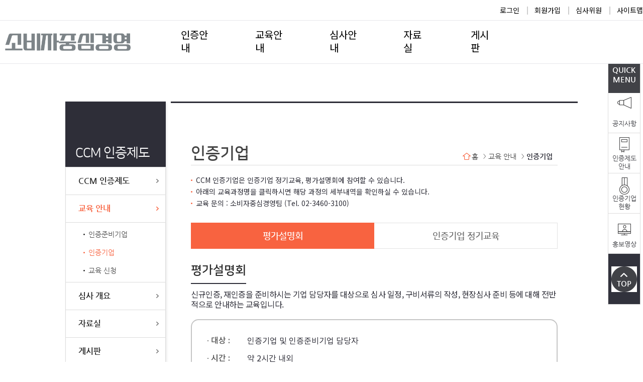

--- FILE ---
content_type: text/html; charset=UTF-8
request_url: https://www.kca.go.kr/ccm/eduGuideCertCorpView.do;jsessionid=3yYgn9qZ4_xU7s5_DyHps78a0EDF3h77bVCx3c9MnJmf1zvMfgvS!817504252
body_size: 24108
content:














<!doctype html>
<html lang="ko">















<head>
	<meta charset="utf-8">
	<meta http-equiv="x-ua-compatible" content="ie=edge, chrome=1">
	<meta name="viewport" content="width=device-width, initial-scale=1.0, maximum-scale=1.0, user-scalable=0" />
	<meta name="robots" content="noindex">
	<meta name="googlebot" content="noindex">
	<meta name="google-site-verification" content="etHI4-DRuNhzcxLr7OthSDCQNELWtDwmKjKPtL8-s5A" />
	<link rel="stylesheet" href="/ccm/css/common.css;jsessionid=NbvBU3vtX7J-jTiKiZsBQcLC48t8ILtA811tUotKutP1PFnhcsrN!-394492364" />
	<link rel="stylesheet" href="/ccm/css/webfont/webfont.css;jsessionid=NbvBU3vtX7J-jTiKiZsBQcLC48t8ILtA811tUotKutP1PFnhcsrN!-394492364" />
	<link rel="stylesheet" href="/ccm/css/design.css;jsessionid=NbvBU3vtX7J-jTiKiZsBQcLC48t8ILtA811tUotKutP1PFnhcsrN!-394492364?d=20240920" />
	<link rel="stylesheet" href="/ccm/css/layout.css;jsessionid=NbvBU3vtX7J-jTiKiZsBQcLC48t8ILtA811tUotKutP1PFnhcsrN!-394492364" />
	<link rel="stylesheet" href="/ccm/css/billboard.min.css;jsessionid=NbvBU3vtX7J-jTiKiZsBQcLC48t8ILtA811tUotKutP1PFnhcsrN!-394492364" />
	<link rel="stylesheet" href="/ccm/css/jquery-ui.css;jsessionid=NbvBU3vtX7J-jTiKiZsBQcLC48t8ILtA811tUotKutP1PFnhcsrN!-394492364" />
	<link rel="stylesheet" href="/ccm/css/jquery.bxslider.css;jsessionid=NbvBU3vtX7J-jTiKiZsBQcLC48t8ILtA811tUotKutP1PFnhcsrN!-394492364">
	<script type="text/javascript" src="/ccm/js/jquery-2.2.4.js;jsessionid=NbvBU3vtX7J-jTiKiZsBQcLC48t8ILtA811tUotKutP1PFnhcsrN!-394492364"></script>
	<!-- <script type="text/javascript" src="https://d3js.org/d3.v4.min.js"></script> --><!-- 운영반영시 해제 -->
	<script type="text/javascript" src="/ccm/js/jquery.min.js;jsessionid=NbvBU3vtX7J-jTiKiZsBQcLC48t8ILtA811tUotKutP1PFnhcsrN!-394492364"></script>
	<script type="text/javascript" src="/ccm/js/jquery-ui.js;jsessionid=NbvBU3vtX7J-jTiKiZsBQcLC48t8ILtA811tUotKutP1PFnhcsrN!-394492364"></script>
	<script type="text/javascript" src="/ccm/js/billboard.min.js;jsessionid=NbvBU3vtX7J-jTiKiZsBQcLC48t8ILtA811tUotKutP1PFnhcsrN!-394492364"></script>
	<script type="text/javascript" src="/ccm/js/jquery.bxslider.js;jsessionid=NbvBU3vtX7J-jTiKiZsBQcLC48t8ILtA811tUotKutP1PFnhcsrN!-394492364"></script>
	<script type="text/javascript" src="/ccm/js/common.js;jsessionid=NbvBU3vtX7J-jTiKiZsBQcLC48t8ILtA811tUotKutP1PFnhcsrN!-394492364"></script>
	<script type="text/javascript" src="/ccm/js/password.js;jsessionid=NbvBU3vtX7J-jTiKiZsBQcLC48t8ILtA811tUotKutP1PFnhcsrN!-394492364"></script>
	<!-- <script type="text/javascript" src="/ccm/js/dropmenu.js;jsessionid=NbvBU3vtX7J-jTiKiZsBQcLC48t8ILtA811tUotKutP1PFnhcsrN!-394492364"></script> -->
	<title>소비자중심경영인증 (CCM)</title>
    <link rel="stylesheet" href="/ccm/css/style.css;jsessionid=NbvBU3vtX7J-jTiKiZsBQcLC48t8ILtA811tUotKutP1PFnhcsrN!-394492364?ver=20240826">
    <link rel="stylesheet" href="/ccm/js/owlcarousel/owl.carousel.min.css;jsessionid=NbvBU3vtX7J-jTiKiZsBQcLC48t8ILtA811tUotKutP1PFnhcsrN!-394492364">
    <script src="/ccm/js/owlcarousel/owl.carousel.min.js;jsessionid=NbvBU3vtX7J-jTiKiZsBQcLC48t8ILtA811tUotKutP1PFnhcsrN!-394492364"></script>
</head>
<script type="text/javascript">

	$(window).load(function() {
		// QuickMenu가 화면 세로 사이즈에 따라서 유동적으로 변하기 때문에 화면 로딩시 resize 이벤트를 발생시킨다. - 20180615.JeongYH
		$(window).trigger('resize');
		
		var data = {
			'menuUrl' : $(location).attr('pathname')
			}
			
			$.ajax({
				type:"POST",
				url:"ajaxMenuLogRegist.do",
				data:data,
				async : false,
				success : function(data) {
					
				},
				error : function() {
					
				}
			});
	});

	////////////////////////////////////////////////////////////////////////////////////////////////////////
	//행안부 도로명주소 안내시스템 API
	//opener관련 오류가 발생하는 경우 아래 주석을 해지하고, 사용자의 도메인정보를 입력합니다. ("팝업API 호출 소스"도 동일하게 적용시켜야 합니다.)
	document.domain = "www.kca.go.kr";	// local에서 에러 발생하더라도 주석처리 하지 마시오. 20180725-JeongYH
	function goPopup(){
		// 호출된 페이지(jusopopup.jsp)에서 실제 주소검색URL(http://www.juso.go.kr/addrlink/addrLinkUrl.do)를 호출하게 됩니다.
		var pop = window.open("/ccm/jsp/jusoPopup.jsp;jsessionid=NbvBU3vtX7J-jTiKiZsBQcLC48t8ILtA811tUotKutP1PFnhcsrN!-394492364","pop","width=570,height=420, scrollbars=yes, resizable=yes"); 

		// 모바일 웹인 경우, 호출된 페이지(jusopopup.jsp)에서 실제 주소검색URL(http://www.juso.go.kr/addrlink/addrMobileLinkUrl.do)를 호출하게 됩니다.
		//var pop = window.open("/popup/jusoPopup.jsp","pop","scrollbars=yes, resizable=yes"); 
	}
	/** API 서비스 제공항목 확대 (2017.02) **/
	function jusoCallBack(roadFullAddr,roadAddrPart1,addrDetail,roadAddrPart2,engAddr, jibunAddr, zipNo, admCd, rnMgtSn, bdMgtSn
							, detBdNmList, bdNm, bdKdcd, siNm, sggNm, emdNm, liNm, rn, udrtYn, buldMnnm, buldSlno, mtYn, lnbrMnnm, lnbrSlno, emdNo){
		// 팝업페이지에서 주소입력한 정보를 받아서, 현 페이지에 정보를 등록합니다.
		document.form.crpaddr.value = roadAddrPart1;
		document.form.crpaddrdtl.value = roadAddrPart2 + " " + addrDetail;
		//	document.form.addrDetail.value = addrDetail;
		document.form.crpzip.value = zipNo;
		$('#crpaddr').val(roadAddrPart1);
		$('#crpaddrdtl').val(roadAddrPart2  + " " + addrDetail);
		$('#crpzip').val(zipNo);
	}
	////////////////////////////////////////////////////////////////////////////////////////////////////////
</script>

<body>
<div class="skip" id="skipNav">
	<a href="#contents">본문 바로가기</a>
	<a href="#gnb">메뉴 바로가기</a>
	<a href="#lnb">하위 메뉴 바로가기</a>
</div>

<!--whole wrap start-->
<section class="wrap theme01">
	<!--header start-->
	












<header id="hd">
        <div class="tnb_wr">
            <div class="tnb">
                <ul>
                    <!-- li><a href="#">로그인</a></li>
                    <li><a href="#">회원가입</a></li>
                    <li><a href="#">심사위원</a></li>
                    <li><a href="#">사이트맵</a></li> -->
                    
            
				<li><a href="/ccm/memberLoginFormView.do;jsessionid=NbvBU3vtX7J-jTiKiZsBQcLC48t8ILtA811tUotKutP1PFnhcsrN!-394492364">로그인</a></li>
				<li><a href="/ccm/memberRegistCertView.do;jsessionid=NbvBU3vtX7J-jTiKiZsBQcLC48t8ILtA811tUotKutP1PFnhcsrN!-394492364">회원가입</a></li>
				<li><a href="https://www.kca.go.kr/ccm_eval/">심사위원</a></li>
	            <li><a href="/ccm/sitemap.do;jsessionid=NbvBU3vtX7J-jTiKiZsBQcLC48t8ILtA811tUotKutP1PFnhcsrN!-394492364">사이트맵</a></li>
			
                </ul>
            </div>
        </div>
        <div class="gnb_wr">
            <div class="logo">
                <a href="/ccm/;jsessionid=NbvBU3vtX7J-jTiKiZsBQcLC48t8ILtA811tUotKutP1PFnhcsrN!-394492364"><img src="/ccm/images/logo.png;jsessionid=NbvBU3vtX7J-jTiKiZsBQcLC48t8ILtA811tUotKutP1PFnhcsrN!-394492364" alt="소비자중심경영 로고" ></a>
            </div>
            <ul class="gnb">
                <li>
                    <a href="/ccm/certSystemOutlineView.do;jsessionid=NbvBU3vtX7J-jTiKiZsBQcLC48t8ILtA811tUotKutP1PFnhcsrN!-394492364" class="depth1">인증안내</a>
                    <div class="depth2_box">
                        <ul>
	                        <li class="active"><a href="/ccm/certSystemOutlineView.do;jsessionid=NbvBU3vtX7J-jTiKiZsBQcLC48t8ILtA811tUotKutP1PFnhcsrN!-394492364">인증개요</a></li>
							<li><a href="/ccm/certSystemHistoryView.do;jsessionid=NbvBU3vtX7J-jTiKiZsBQcLC48t8ILtA811tUotKutP1PFnhcsrN!-394492364">연혁</a></li>
							<li><a href="/ccm/certSystemStepView.do;jsessionid=NbvBU3vtX7J-jTiKiZsBQcLC48t8ILtA811tUotKutP1PFnhcsrN!-394492364">인증절차</a></li>
							<li><a href="/ccm/certSystemMarkView.do;jsessionid=NbvBU3vtX7J-jTiKiZsBQcLC48t8ILtA811tUotKutP1PFnhcsrN!-394492364">인증마크</a></li>
							<li><a href="/ccm/certSystemCorpStatusView.do;jsessionid=NbvBU3vtX7J-jTiKiZsBQcLC48t8ILtA811tUotKutP1PFnhcsrN!-394492364">인증기업현황</a></li>
                        </ul>
                    </div>
                </li>
                <li>
                    <a href="/ccm/eduGuideCertPrepCorpView.do;jsessionid=NbvBU3vtX7J-jTiKiZsBQcLC48t8ILtA811tUotKutP1PFnhcsrN!-394492364" class="depth1">교육안내</a>
                    <div class="depth2_box">
                        <ul>
                            <li><a href="/ccm/eduGuideCertPrepCorpView.do;jsessionid=NbvBU3vtX7J-jTiKiZsBQcLC48t8ILtA811tUotKutP1PFnhcsrN!-394492364">인증준비기업</a></li>
							<li><a href="/ccm/eduGuideCertCorpView.do;jsessionid=NbvBU3vtX7J-jTiKiZsBQcLC48t8ILtA811tUotKutP1PFnhcsrN!-394492364">인증기업</a></li>
							<li><a href="/ccm/eduGuideEduApplyGuideView.do;jsessionid=NbvBU3vtX7J-jTiKiZsBQcLC48t8ILtA811tUotKutP1PFnhcsrN!-394492364">교육 신청</a></li>
                        </ul>
                    </div>
                </li>
                <li>
                    <a href="/ccm/evalOutlineView.do;jsessionid=NbvBU3vtX7J-jTiKiZsBQcLC48t8ILtA811tUotKutP1PFnhcsrN!-394492364" class="depth1">심사안내</a>
                    <div class="depth2_box">
                        <ul>
                            <li><a href="/ccm/evalOutlineView.do;jsessionid=NbvBU3vtX7J-jTiKiZsBQcLC48t8ILtA811tUotKutP1PFnhcsrN!-394492364">신규평가</a></li>
							<li><a href="/ccm/revalOutlineView.do;jsessionid=NbvBU3vtX7J-jTiKiZsBQcLC48t8ILtA811tUotKutP1PFnhcsrN!-394492364">재평가</a></li>
							<li><a href="/ccm/self.do;jsessionid=NbvBU3vtX7J-jTiKiZsBQcLC48t8ILtA811tUotKutP1PFnhcsrN!-394492364">심사 자가 진단</a></li>
							<li><a href="/ccm/evalApplyView.do;jsessionid=NbvBU3vtX7J-jTiKiZsBQcLC48t8ILtA811tUotKutP1PFnhcsrN!-394492364">심사 신청</a></li>
                        </ul>
                    </div>
                </li>
                <li>
                    <a href="/ccm/brdListView.do;jsessionid=NbvBU3vtX7J-jTiKiZsBQcLC48t8ILtA811tUotKutP1PFnhcsrN!-394492364?boardid=REDU" class="depth1">자료실</a>
                    <div class="depth2_box">
                        <ul>
                            <li><a href="/ccm/brdListView.do;jsessionid=NbvBU3vtX7J-jTiKiZsBQcLC48t8ILtA811tUotKutP1PFnhcsrN!-394492364?boardid=REDU">교육자료</a></li>
							<li><a href="/ccm/brdListView.do;jsessionid=NbvBU3vtX7J-jTiKiZsBQcLC48t8ILtA811tUotKutP1PFnhcsrN!-394492364?boardid=RCER">평가자료</a></li>
							<li><a href="/ccm/brdListView.do;jsessionid=NbvBU3vtX7J-jTiKiZsBQcLC48t8ILtA811tUotKutP1PFnhcsrN!-394492364?boardid=RNOR">일반자료</a></li>
							<li><a href="/ccm/brdListView.do;jsessionid=NbvBU3vtX7J-jTiKiZsBQcLC48t8ILtA811tUotKutP1PFnhcsrN!-394492364?boardid=RPHO">사진</a></li>
                        </ul>
                    </div>
                </li>
                <li>
                    <a href="/ccm/brdListView.do;jsessionid=NbvBU3vtX7J-jTiKiZsBQcLC48t8ILtA811tUotKutP1PFnhcsrN!-394492364?boardid=BNOT" class="depth1">게시판</a>
                    <div class="depth2_box">
                        <ul>
                            <li><a href="/ccm/brdListView.do;jsessionid=NbvBU3vtX7J-jTiKiZsBQcLC48t8ILtA811tUotKutP1PFnhcsrN!-394492364?boardid=BNOT">공지사항</a></li>
							<li><a href="/ccm/brdListView.do;jsessionid=NbvBU3vtX7J-jTiKiZsBQcLC48t8ILtA811tUotKutP1PFnhcsrN!-394492364?boardid=BMEM">인증기업 소식</a></li>
							<li><a href="/ccm/brdFAQList.do;jsessionid=NbvBU3vtX7J-jTiKiZsBQcLC48t8ILtA811tUotKutP1PFnhcsrN!-394492364">FAQ</a></li>
							<li><a href="/ccm/brdListView.do;jsessionid=NbvBU3vtX7J-jTiKiZsBQcLC48t8ILtA811tUotKutP1PFnhcsrN!-394492364?boardid=BQNA">Q&amp;A</a></li>
                        </ul>
                    </div>
                </li>
            </ul>
        </div>
    </header>
    

	<!--header end-->
	
		
	<!--middle start-->
	<section class="middle">
		<!--lnb start-->
		












<nav class="lnb" id="golnb">
	
	
	
		<h2><span>CCM 인증제도</span></h2>
		
		<ul class="lnb1">
			<li >
					<a href="/ccm/certSystemOutlineView.do;jsessionid=NbvBU3vtX7J-jTiKiZsBQcLC48t8ILtA811tUotKutP1PFnhcsrN!-394492364">CCM 인증제도</a>
					<ul class="lnb2">
						<li ><a href="/ccm/certSystemOutlineView.do;jsessionid=NbvBU3vtX7J-jTiKiZsBQcLC48t8ILtA811tUotKutP1PFnhcsrN!-394492364">인증 개요</a></li>
						<li ><a href="/ccm/certSystemHistoryView.do;jsessionid=NbvBU3vtX7J-jTiKiZsBQcLC48t8ILtA811tUotKutP1PFnhcsrN!-394492364">연혁</a></li>
						<li ><a href="/ccm/certSystemStepView.do;jsessionid=NbvBU3vtX7J-jTiKiZsBQcLC48t8ILtA811tUotKutP1PFnhcsrN!-394492364">인증절차</a></li>
						<li ><a href="/ccm/certSystemMarkView.do;jsessionid=NbvBU3vtX7J-jTiKiZsBQcLC48t8ILtA811tUotKutP1PFnhcsrN!-394492364">인증마크</a></li>
						<li ><a href="/ccm/certSystemCorpStatusView.do;jsessionid=NbvBU3vtX7J-jTiKiZsBQcLC48t8ILtA811tUotKutP1PFnhcsrN!-394492364">인증기업 현황</a></li>
					</ul>
			</li>
			<li  class="active">
				<a href="/ccm/eduGuideCertPrepCorpView.do;jsessionid=NbvBU3vtX7J-jTiKiZsBQcLC48t8ILtA811tUotKutP1PFnhcsrN!-394492364">교육 안내</a>
				<ul class="lnb2">
					<li ><a href="/ccm/eduGuideCertPrepCorpView.do;jsessionid=NbvBU3vtX7J-jTiKiZsBQcLC48t8ILtA811tUotKutP1PFnhcsrN!-394492364">인증준비기업</a></li>
					<li  class="active"><a href="/ccm/eduGuideCertCorpView.do;jsessionid=NbvBU3vtX7J-jTiKiZsBQcLC48t8ILtA811tUotKutP1PFnhcsrN!-394492364">인증기업</a></li>
					<li ><a href="/ccm/eduGuideEduApplyGuideView.do;jsessionid=NbvBU3vtX7J-jTiKiZsBQcLC48t8ILtA811tUotKutP1PFnhcsrN!-394492364">교육 신청</a></li>
				</ul>
			</li>
			<li >
				<a href="/ccm/evalOutlineView.do;jsessionid=NbvBU3vtX7J-jTiKiZsBQcLC48t8ILtA811tUotKutP1PFnhcsrN!-394492364">심사 개요</a>
				<ul class="lnb2">
					<li ><a href="/ccm/evalOutlineView.do;jsessionid=NbvBU3vtX7J-jTiKiZsBQcLC48t8ILtA811tUotKutP1PFnhcsrN!-394492364">신규인증 심사개요</a></li>
					<li ><a href="/ccm/evalStandardView.do;jsessionid=NbvBU3vtX7J-jTiKiZsBQcLC48t8ILtA811tUotKutP1PFnhcsrN!-394492364">신규인증 심사항목 및 배점</a></li>
					<li ><a href="/ccm/revalOutlineView.do;jsessionid=NbvBU3vtX7J-jTiKiZsBQcLC48t8ILtA811tUotKutP1PFnhcsrN!-394492364">재인증 심사개요</a></li>
					<li ><a href="/ccm/revalStandardView.do;jsessionid=NbvBU3vtX7J-jTiKiZsBQcLC48t8ILtA811tUotKutP1PFnhcsrN!-394492364">재인증 심사항목 및 배점</a></li>
					
					<li ><a href="/ccm/self.do;jsessionid=NbvBU3vtX7J-jTiKiZsBQcLC48t8ILtA811tUotKutP1PFnhcsrN!-394492364">심사 자가 진단</a></li>
					<li ><a href="/ccm/evalApplyView.do;jsessionid=NbvBU3vtX7J-jTiKiZsBQcLC48t8ILtA811tUotKutP1PFnhcsrN!-394492364">심사 신청</a></li>
				</ul>
			</li>
			<li >
					<a href="/ccm/brdListView.do;jsessionid=NbvBU3vtX7J-jTiKiZsBQcLC48t8ILtA811tUotKutP1PFnhcsrN!-394492364?boardid=REDU">자료실</a>
				
			</li>
			<li >
					<a href="/ccm/brdListView.do;jsessionid=NbvBU3vtX7J-jTiKiZsBQcLC48t8ILtA811tUotKutP1PFnhcsrN!-394492364?boardid=BNOT">게시판</a>
				
			</li>
				
		</ul>
	
	
	
	<!--  sos 핫라인 -->
	
	<!--  기업네트워킹 -->
	
	<!--  동반성장 -->
	
	<!-- 소비자정보 -->
	
</nav>
		<!--lnb end-->

		<!--bodywrap start-->
		












<section class="bodywrap">
	<header class="contit">
		<h3>인증기업</h3>
		<ol class="breadcrumb">
			<li><a class="home">홈</a></li>
			<li><a>교육 안내</a></li>
			<li><b>인증기업</b></li>
		</ol>
	</header>

	<!--content start-->
	<section class="content" id="content">
		<p class="bullet_type" style="font-size:14px">CCM 인증기업은 인증기업 정기교육, 평가설명회에 참여할 수 있습니다.</p>
		<p class="bullet_type" style="font-size:14px">아래의 교육과정명을 클릭하시면 해당 과정의 세부내역을 확인하실 수 있습니다.</p>
		<p class="bullet_type" style="font-size:14px">교육 문의 : 소비자중심경영팀 (Tel. 02-3460-3100)</p>

		<article class="maintab_wrap mt30">
			<ul class="maintab item_2">
				<li class="current"><a href="javascript:setInfo('tabcon1')">평가설명회</a></li>
				<li><a href="javascript:setInfo('tabcon2')">인증기업 정기교육</a></li>
			</ul>

			<div class="maintab_content">
				<div class="tabbox tabcon1">
					<h1 class="tit mt30">평가설명회</h2>
					<p class="font16" style="letter-spacing:-0.5px;">신규인증, 재인증을 준비하시는 기업 담당자를 대상으로 심사 일정, 구비서류의 작성, 현장심사 준비 등에 대해 전반적으로 안내하는 교육입니다.</p>
					<dl class="infobox mt20">
						<dt>· 대상 :</dt><dd>인증기업 및 인증준비기업 담당자</dd>
						<dt>· 시간 :</dt><dd>약 2시간 내외</dd>
						<dt>· 목적 :</dt><dd>CCM 심사 준비 안내</dd>
						<dt>· 내용 :</dt><dd>심사 일정, 구비서류의 작성, 현장심사 준비 등</dd>
						<dt>· 비용 :</dt><dd>무료</dd>
					</dl>
					<div class="btn_wrap tr"><a href="/ccm/eduGuideEduApplyGuideView.do;jsessionid=NbvBU3vtX7J-jTiKiZsBQcLC48t8ILtA811tUotKutP1PFnhcsrN!-394492364?edugroup=A0002" class="btn link_r">교육신청 바로가기</a></div>
				</div>

				<div class="tabbox tabcon2">
					<h1 class="tit mt30">인증기업 정기교육</h2>
					<p class="font16">인증기업 담당자, 부서장, 최고고객책임자(CCO)를 대상으로 기업 내 소비자중심경영 내재화 및 운영 능력을 개선하기 위한 교육입니다. 교육 대상자별 직급을 고려하여 교육 프로그램을 구성하므로, 직급에 맞는 교육을 신청하시기 바랍니다.</p>
					<br><small> * 신규인증을 받은 다음 해부터 <b>연 1회 이상 </b> 정기교육을 이수한 인증기업에 대하여 재평가시 가점이 있습니다.
					<br>&nbsp;&nbsp;(연 1회 이상 이수시 50점/연, 최대 100점)</small>
					<dl class="infobox mt20">
						<dt>· 대상 :</dt><dd>인증기업 담당자, 부서장, 최고고객책임자(CCO)</dd>
						<dt>· 횟수 :</dt><dd>연 4회</dd>
						<dt>· 시간 :</dt><dd>(담당자 및 부서장) 1박2일 합숙교육, (최고고객책임자) 3시간</dd>
						<dt>· 목적 :</dt><dd>인증기업의 소비자중심경영 내재화 및 운영 능력 개선을 통한 CCM 활성화 도모</dd>
						<dt>· 내용 :</dt><dd>(공통과목) 소비자중심경영의 필요성, 소통&middot;갈등관리, 인증기업 사례 등<br/>(대상별 특화과목) 고객서비스 응대, 공적기술서 작성, 리더십 등 관리자 역량강화 교육, 사회 트렌드를 반영한 교육 등</dd>
						<dt>· 비용 :</dt><dd>기업 부담(실비)</dd>
						<dd><small>*교육 횟수, 시간, 비용 등은 매년 초 홈페이지에 공지합니다.</small></dd>
					</dl>
					<div class="btn_wrap tr"><a href="/ccm/eduGuideEduApplyGuideView.do;jsessionid=NbvBU3vtX7J-jTiKiZsBQcLC48t8ILtA811tUotKutP1PFnhcsrN!-394492364?edugroup=A0004" class="btn link_r">교육신청 바로가기</a></div>
				</div>
			</div>
		</article>
	</section>
	<!--content end-->
</section>
<script type="text/javascript">
	$('.maintab > li > a').click(function() {
		$('.maintab > li').removeClass("current");
		$(this).parent().addClass("current");
	});
	function setInfo(sType) {
		$('.tabbox').hide();
		$('.' + sType).show();
	}
	setInfo('tabcon1');
</script>

		<!--bodywrap end-->
	</section>
	<!--middle end-->
	
	<!--quick menu start-->
	












<aside class="quickmenu">
	<header>
		<span>QUICK<br />MENU
		</span>
	</header>
	<nav>
		<dl>
			<dd id="qmenuList0">
				<a href="/ccm/brdListView.do;jsessionid=NbvBU3vtX7J-jTiKiZsBQcLC48t8ILtA811tUotKutP1PFnhcsrN!-394492364?boardid=BNOT" class="quickmenu0"><span>공지사항</span></a>
			</dd>
			<dd id="qmenuList1">
				<a href="/ccm/certSystemOutlineView.do;jsessionid=NbvBU3vtX7J-jTiKiZsBQcLC48t8ILtA811tUotKutP1PFnhcsrN!-394492364" class="quickmenu1"><span>인증제도<br />안내</span></a>
			</dd>
			<dd id="qmenuList3">
				<a href="/ccm/certSystemCorpStatusView.do;jsessionid=NbvBU3vtX7J-jTiKiZsBQcLC48t8ILtA811tUotKutP1PFnhcsrN!-394492364" class="quickmenu3"><span>인증기업<br />현황</span></a>
			</dd>
			<dd id="qmenuList6">
				<a href="https://www.youtube.com/@ccm7090" target="_blank" class="quickmenu6"><span>홍보영상</span></a>
			</dd>
			<dd id="qmenuList2">
				<a href="/ccm/evalOutlineView.do;jsessionid=NbvBU3vtX7J-jTiKiZsBQcLC48t8ILtA811tUotKutP1PFnhcsrN!-394492364" class="quickmenu2"><span>심사안내</span></a>
			</dd>
		</dl>
	</nav>
	<footer>
		<a href="#top" class="gotop"><span>TOP</span></a>
	</footer>
</aside>
<script type="text/javascript">
	// 화면 사이즈에 따라서 보여지는 메뉴의 갯수를 수정한다.
	$(window).resize(function() {
		var height = $(window).height();
		$(".quickmenu").show();
		if (height > 915) {
			$("#qmenuList0").show();
			$("#qmenuList1").show();
			$("#qmenuList3").show();
			$("#qmenuList6").show();
			$("#qmenuList2").show();
		} else if (height > 815) {
			$("#qmenuList0").show();
			$("#qmenuList1").show();
			$("#qmenuList3").show();
			$("#qmenuList6").show();
			$("#qmenuList2").show();
		} else if (height > 715) {
			$("#qmenuList0").show();
			$("#qmenuList1").show();
			$("#qmenuList3").show();
			$("#qmenuList6").show();
			$("#qmenuList2").hide();
		} else if (height > 615) {
			$("#qmenuList0").show();
			$("#qmenuList1").show();
			$("#qmenuList3").show();
			$("#qmenuList6").hide();
			$("#qmenuList2").hide();
		} else if (height > 515) {
			$("#qmenuList0").show();
			$("#qmenuList1").show();
			$("#qmenuList3").hide();
			$("#qmenuList6").hide();
			$("#qmenuList2").hide();
		} else {
			$(".quickmenu").hide();
		}
		var a = 9;
	});
</script>

	<!--quick menu end-->
	
	<!--footer start-->
	












<!--footer start-->

<footer>
        <div class="ft_wr">
            <ul id="ft_link">
                <li><a href="https://www.kca.go.kr/home/sub.do?menukey=4108" title="새창" target="_blank">개인정보처리방침</a></li>
				<li><a href="https://www.kca.go.kr/home/sub.do?menukey=4111" title="새창" target="_blank">저작권 정책</a></li>
                <li><a href="/ccm/sitemap.do;jsessionid=NbvBU3vtX7J-jTiKiZsBQcLC48t8ILtA811tUotKutP1PFnhcsrN!-394492364">사이트맵</a></li>
            </ul>
            <div class="ft_info">
              <!-- <p>(27738) 충청북도 음성군 맹동면 용두로 54 충북혁신도시 한국소비자원 &nbsp;&nbsp;&nbsp; 사업자등록번호 : 229-82-01080 &nbsp;&nbsp;&nbsp; <strong>대표전화</strong> : 043 880 5500</p>
                <p><strong>기업협력팀</strong> : 043 880 5544 | FAX : 043 880 0924&nbsp;&nbsp;&nbsp;&nbsp;&nbsp;&nbsp;<strong>CCM 운영팀</strong> : 02 3460 3100 | FAX : 083 880 0846</p> -->
                <p>(27738) 충청북도 음성군 맹동면 용두로 54 한국소비자원 소비자중심경영팀 <strong>TEL </strong> : 02-3460-3100</p>
                <div class="copy">COPYRIGHT &copy; 2022 KOREA CONSUMER AGENCY. ALL RIGHTS RESERVED.</div>
            </div>
        </div>
    </footer>
<!--footer end-->
<script type="text/javascript" src="/ccm/js/weblog.js;jsessionid=NbvBU3vtX7J-jTiKiZsBQcLC48t8ILtA811tUotKutP1PFnhcsrN!-394492364"></script>
	<!--footer end-->
</section>
<!--whole wrap end-->
</body>
</html>